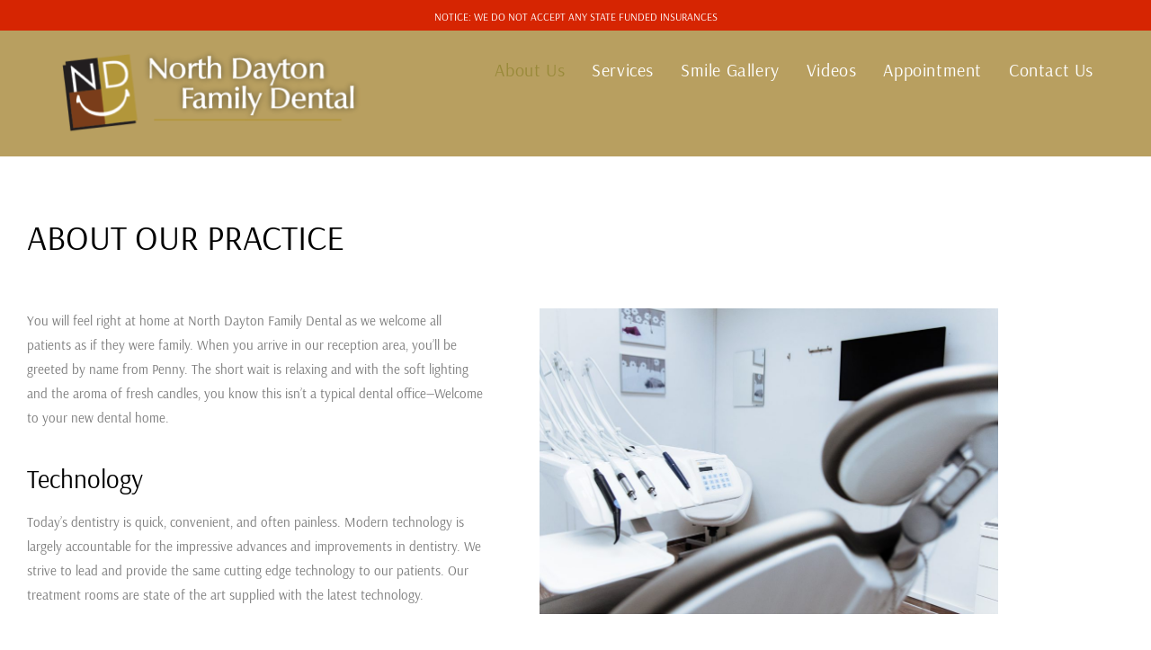

--- FILE ---
content_type: text/html; charset=UTF-8
request_url: https://northdaytondental.com/about-us/
body_size: 64929
content:
<!DOCTYPE html>
<html class="html" dir="ltr" lang="en-US" prefix="og: https://ogp.me/ns#">
<head>
<meta charset="UTF-8">
<link rel="profile" href="https://gmpg.org/xfn/11">
<title>About North Dayton Family Dental | Trusted Dayton Dentists</title>
<!-- All in One SEO 4.9.2 - aioseo.com -->
<meta name="description" content="Discover North Dayton Family Dental&#039;s compassionate care led by Dr. Sanjeevan. Serving Dayton, OH since 1998 with personalized dental services." />
<meta name="robots" content="max-image-preview:large" />
<link rel="canonical" href="https://northdaytondental.com/about-us/" />
<meta name="generator" content="All in One SEO (AIOSEO) 4.9.2" />
<meta property="og:locale" content="en_US" />
<meta property="og:site_name" content="North Dayton Family Dental - Quality Dental Care for the Whole Family" />
<meta property="og:type" content="article" />
<meta property="og:title" content="About North Dayton Family Dental | Trusted Dayton Dentists" />
<meta property="og:description" content="Discover North Dayton Family Dental&#039;s compassionate care led by Dr. Sanjeevan. Serving Dayton, OH since 1998 with personalized dental services." />
<meta property="og:url" content="https://northdaytondental.com/about-us/" />
<meta property="og:image" content="https://northdaytondental.com/wp-content/uploads/2023/09/HomeOption2-scaled.jpg" />
<meta property="og:image:secure_url" content="https://northdaytondental.com/wp-content/uploads/2023/09/HomeOption2-scaled.jpg" />
<meta property="article:published_time" content="2023-09-12T13:55:38+00:00" />
<meta property="article:modified_time" content="2025-08-19T20:15:26+00:00" />
<meta name="twitter:card" content="summary_large_image" />
<meta name="twitter:title" content="About North Dayton Family Dental | Trusted Dayton Dentists" />
<meta name="twitter:description" content="Discover North Dayton Family Dental&#039;s compassionate care led by Dr. Sanjeevan. Serving Dayton, OH since 1998 with personalized dental services." />
<meta name="twitter:image" content="https://northdaytondental.com/wp-content/uploads/2023/09/HomeOption2-scaled.jpg" />
<script type="application/ld+json" class="aioseo-schema">
{"@context":"https:\/\/schema.org","@graph":[{"@type":"BreadcrumbList","@id":"https:\/\/northdaytondental.com\/about-us\/#breadcrumblist","itemListElement":[{"@type":"ListItem","@id":"https:\/\/northdaytondental.com#listItem","position":1,"name":"Home","item":"https:\/\/northdaytondental.com","nextItem":{"@type":"ListItem","@id":"https:\/\/northdaytondental.com\/about-us\/#listItem","name":"Get to Know Your Dayton Dental Team \u2013 Compassionate Care You Can Count On"}},{"@type":"ListItem","@id":"https:\/\/northdaytondental.com\/about-us\/#listItem","position":2,"name":"Get to Know Your Dayton Dental Team \u2013 Compassionate Care You Can Count On","previousItem":{"@type":"ListItem","@id":"https:\/\/northdaytondental.com#listItem","name":"Home"}}]},{"@type":"Organization","@id":"https:\/\/northdaytondental.com\/#organization","name":"North Dayton Family Dental","description":"Quality Dental Care for the Whole Family We welcome all patients as if they were family.","url":"https:\/\/northdaytondental.com\/","telephone":"+19372780703","logo":{"@type":"ImageObject","url":"https:\/\/northdaytondental.com\/wp-content\/uploads\/2023\/09\/NDD_Logo_R1__07.png","@id":"https:\/\/northdaytondental.com\/about-us\/#organizationLogo","width":144,"height":65,"caption":"North Dayton Family Dental"},"image":{"@id":"https:\/\/northdaytondental.com\/about-us\/#organizationLogo"}},{"@type":"WebPage","@id":"https:\/\/northdaytondental.com\/about-us\/#webpage","url":"https:\/\/northdaytondental.com\/about-us\/","name":"About North Dayton Family Dental | Trusted Dayton Dentists","description":"Discover North Dayton Family Dental's compassionate care led by Dr. Sanjeevan. Serving Dayton, OH since 1998 with personalized dental services.","inLanguage":"en-US","isPartOf":{"@id":"https:\/\/northdaytondental.com\/#website"},"breadcrumb":{"@id":"https:\/\/northdaytondental.com\/about-us\/#breadcrumblist"},"datePublished":"2023-09-12T13:55:38+00:00","dateModified":"2025-08-19T20:15:26+00:00"},{"@type":"WebSite","@id":"https:\/\/northdaytondental.com\/#website","url":"https:\/\/northdaytondental.com\/","name":"North Dayton Family Dental","description":"Quality Dental Care for the Whole Family","inLanguage":"en-US","publisher":{"@id":"https:\/\/northdaytondental.com\/#organization"}}]}
</script>
<!-- All in One SEO -->
<meta name="viewport" content="width=device-width, initial-scale=1"><link rel='dns-prefetch' href='//www.googletagmanager.com' />
<link rel='dns-prefetch' href='//fonts.googleapis.com' />
<link rel="alternate" type="application/rss+xml" title="North Dayton Family Dental &raquo; Feed" href="https://northdaytondental.com/feed/" />
<link rel="alternate" type="application/rss+xml" title="North Dayton Family Dental &raquo; Comments Feed" href="https://northdaytondental.com/comments/feed/" />
<link rel="alternate" title="oEmbed (JSON)" type="application/json+oembed" href="https://northdaytondental.com/wp-json/oembed/1.0/embed?url=https%3A%2F%2Fnorthdaytondental.com%2Fabout-us%2F" />
<link rel="alternate" title="oEmbed (XML)" type="text/xml+oembed" href="https://northdaytondental.com/wp-json/oembed/1.0/embed?url=https%3A%2F%2Fnorthdaytondental.com%2Fabout-us%2F&#038;format=xml" />
<style id='wp-img-auto-sizes-contain-inline-css'>
img:is([sizes=auto i],[sizes^="auto," i]){contain-intrinsic-size:3000px 1500px}
/*# sourceURL=wp-img-auto-sizes-contain-inline-css */
</style>
<link rel='stylesheet' id='formidable-css' href='//northdaytondental.com/wp-content/cache/wpfc-minified/ep9eozgw/3twwq.css' media='all' />
<style id='classic-theme-styles-inline-css'>
/*! This file is auto-generated */
.wp-block-button__link{color:#fff;background-color:#32373c;border-radius:9999px;box-shadow:none;text-decoration:none;padding:calc(.667em + 2px) calc(1.333em + 2px);font-size:1.125em}.wp-block-file__button{background:#32373c;color:#fff;text-decoration:none}
/*# sourceURL=/wp-includes/css/classic-themes.min.css */
</style>
<link rel='stylesheet' id='aioseo/css/src/vue/standalone/blocks/table-of-contents/global.scss-css' href='//northdaytondental.com/wp-content/cache/wpfc-minified/2cy649ag/3twwq.css' media='all' />
<link rel='stylesheet' id='wp-components-css' href='//northdaytondental.com/wp-content/cache/wpfc-minified/6lmk1s4y/3twwp.css' media='all' />
<link rel='stylesheet' id='wp-preferences-css' href='//northdaytondental.com/wp-content/cache/wpfc-minified/7ahwpuyl/3twwo.css' media='all' />
<link rel='stylesheet' id='wp-block-editor-css' href='//northdaytondental.com/wp-content/cache/wpfc-minified/q1ye87r/3twwo.css' media='all' />
<link rel='stylesheet' id='wp-reusable-blocks-css' href='//northdaytondental.com/wp-content/cache/wpfc-minified/q8jnpsey/3twwd.css' media='all' />
<link rel='stylesheet' id='wp-patterns-css' href='//northdaytondental.com/wp-content/cache/wpfc-minified/7aevrb9i/3twwd.css' media='all' />
<link rel='stylesheet' id='wp-editor-css' href='//northdaytondental.com/wp-content/cache/wpfc-minified/13o9rv0p/3twwd.css' media='all' />
<link rel='stylesheet' id='block-robo-gallery-style-css-css' href='//northdaytondental.com/wp-content/plugins/robo-gallery/includes/extensions/block/dist/blocks.style.build.css?ver=5.1.2' media='all' />
<style id='global-styles-inline-css'>
:root{--wp--preset--aspect-ratio--square: 1;--wp--preset--aspect-ratio--4-3: 4/3;--wp--preset--aspect-ratio--3-4: 3/4;--wp--preset--aspect-ratio--3-2: 3/2;--wp--preset--aspect-ratio--2-3: 2/3;--wp--preset--aspect-ratio--16-9: 16/9;--wp--preset--aspect-ratio--9-16: 9/16;--wp--preset--color--black: #000000;--wp--preset--color--cyan-bluish-gray: #abb8c3;--wp--preset--color--white: #ffffff;--wp--preset--color--pale-pink: #f78da7;--wp--preset--color--vivid-red: #cf2e2e;--wp--preset--color--luminous-vivid-orange: #ff6900;--wp--preset--color--luminous-vivid-amber: #fcb900;--wp--preset--color--light-green-cyan: #7bdcb5;--wp--preset--color--vivid-green-cyan: #00d084;--wp--preset--color--pale-cyan-blue: #8ed1fc;--wp--preset--color--vivid-cyan-blue: #0693e3;--wp--preset--color--vivid-purple: #9b51e0;--wp--preset--gradient--vivid-cyan-blue-to-vivid-purple: linear-gradient(135deg,rgb(6,147,227) 0%,rgb(155,81,224) 100%);--wp--preset--gradient--light-green-cyan-to-vivid-green-cyan: linear-gradient(135deg,rgb(122,220,180) 0%,rgb(0,208,130) 100%);--wp--preset--gradient--luminous-vivid-amber-to-luminous-vivid-orange: linear-gradient(135deg,rgb(252,185,0) 0%,rgb(255,105,0) 100%);--wp--preset--gradient--luminous-vivid-orange-to-vivid-red: linear-gradient(135deg,rgb(255,105,0) 0%,rgb(207,46,46) 100%);--wp--preset--gradient--very-light-gray-to-cyan-bluish-gray: linear-gradient(135deg,rgb(238,238,238) 0%,rgb(169,184,195) 100%);--wp--preset--gradient--cool-to-warm-spectrum: linear-gradient(135deg,rgb(74,234,220) 0%,rgb(151,120,209) 20%,rgb(207,42,186) 40%,rgb(238,44,130) 60%,rgb(251,105,98) 80%,rgb(254,248,76) 100%);--wp--preset--gradient--blush-light-purple: linear-gradient(135deg,rgb(255,206,236) 0%,rgb(152,150,240) 100%);--wp--preset--gradient--blush-bordeaux: linear-gradient(135deg,rgb(254,205,165) 0%,rgb(254,45,45) 50%,rgb(107,0,62) 100%);--wp--preset--gradient--luminous-dusk: linear-gradient(135deg,rgb(255,203,112) 0%,rgb(199,81,192) 50%,rgb(65,88,208) 100%);--wp--preset--gradient--pale-ocean: linear-gradient(135deg,rgb(255,245,203) 0%,rgb(182,227,212) 50%,rgb(51,167,181) 100%);--wp--preset--gradient--electric-grass: linear-gradient(135deg,rgb(202,248,128) 0%,rgb(113,206,126) 100%);--wp--preset--gradient--midnight: linear-gradient(135deg,rgb(2,3,129) 0%,rgb(40,116,252) 100%);--wp--preset--font-size--small: 13px;--wp--preset--font-size--medium: 20px;--wp--preset--font-size--large: 36px;--wp--preset--font-size--x-large: 42px;--wp--preset--spacing--20: 0.44rem;--wp--preset--spacing--30: 0.67rem;--wp--preset--spacing--40: 1rem;--wp--preset--spacing--50: 1.5rem;--wp--preset--spacing--60: 2.25rem;--wp--preset--spacing--70: 3.38rem;--wp--preset--spacing--80: 5.06rem;--wp--preset--shadow--natural: 6px 6px 9px rgba(0, 0, 0, 0.2);--wp--preset--shadow--deep: 12px 12px 50px rgba(0, 0, 0, 0.4);--wp--preset--shadow--sharp: 6px 6px 0px rgba(0, 0, 0, 0.2);--wp--preset--shadow--outlined: 6px 6px 0px -3px rgb(255, 255, 255), 6px 6px rgb(0, 0, 0);--wp--preset--shadow--crisp: 6px 6px 0px rgb(0, 0, 0);}:where(.is-layout-flex){gap: 0.5em;}:where(.is-layout-grid){gap: 0.5em;}body .is-layout-flex{display: flex;}.is-layout-flex{flex-wrap: wrap;align-items: center;}.is-layout-flex > :is(*, div){margin: 0;}body .is-layout-grid{display: grid;}.is-layout-grid > :is(*, div){margin: 0;}:where(.wp-block-columns.is-layout-flex){gap: 2em;}:where(.wp-block-columns.is-layout-grid){gap: 2em;}:where(.wp-block-post-template.is-layout-flex){gap: 1.25em;}:where(.wp-block-post-template.is-layout-grid){gap: 1.25em;}.has-black-color{color: var(--wp--preset--color--black) !important;}.has-cyan-bluish-gray-color{color: var(--wp--preset--color--cyan-bluish-gray) !important;}.has-white-color{color: var(--wp--preset--color--white) !important;}.has-pale-pink-color{color: var(--wp--preset--color--pale-pink) !important;}.has-vivid-red-color{color: var(--wp--preset--color--vivid-red) !important;}.has-luminous-vivid-orange-color{color: var(--wp--preset--color--luminous-vivid-orange) !important;}.has-luminous-vivid-amber-color{color: var(--wp--preset--color--luminous-vivid-amber) !important;}.has-light-green-cyan-color{color: var(--wp--preset--color--light-green-cyan) !important;}.has-vivid-green-cyan-color{color: var(--wp--preset--color--vivid-green-cyan) !important;}.has-pale-cyan-blue-color{color: var(--wp--preset--color--pale-cyan-blue) !important;}.has-vivid-cyan-blue-color{color: var(--wp--preset--color--vivid-cyan-blue) !important;}.has-vivid-purple-color{color: var(--wp--preset--color--vivid-purple) !important;}.has-black-background-color{background-color: var(--wp--preset--color--black) !important;}.has-cyan-bluish-gray-background-color{background-color: var(--wp--preset--color--cyan-bluish-gray) !important;}.has-white-background-color{background-color: var(--wp--preset--color--white) !important;}.has-pale-pink-background-color{background-color: var(--wp--preset--color--pale-pink) !important;}.has-vivid-red-background-color{background-color: var(--wp--preset--color--vivid-red) !important;}.has-luminous-vivid-orange-background-color{background-color: var(--wp--preset--color--luminous-vivid-orange) !important;}.has-luminous-vivid-amber-background-color{background-color: var(--wp--preset--color--luminous-vivid-amber) !important;}.has-light-green-cyan-background-color{background-color: var(--wp--preset--color--light-green-cyan) !important;}.has-vivid-green-cyan-background-color{background-color: var(--wp--preset--color--vivid-green-cyan) !important;}.has-pale-cyan-blue-background-color{background-color: var(--wp--preset--color--pale-cyan-blue) !important;}.has-vivid-cyan-blue-background-color{background-color: var(--wp--preset--color--vivid-cyan-blue) !important;}.has-vivid-purple-background-color{background-color: var(--wp--preset--color--vivid-purple) !important;}.has-black-border-color{border-color: var(--wp--preset--color--black) !important;}.has-cyan-bluish-gray-border-color{border-color: var(--wp--preset--color--cyan-bluish-gray) !important;}.has-white-border-color{border-color: var(--wp--preset--color--white) !important;}.has-pale-pink-border-color{border-color: var(--wp--preset--color--pale-pink) !important;}.has-vivid-red-border-color{border-color: var(--wp--preset--color--vivid-red) !important;}.has-luminous-vivid-orange-border-color{border-color: var(--wp--preset--color--luminous-vivid-orange) !important;}.has-luminous-vivid-amber-border-color{border-color: var(--wp--preset--color--luminous-vivid-amber) !important;}.has-light-green-cyan-border-color{border-color: var(--wp--preset--color--light-green-cyan) !important;}.has-vivid-green-cyan-border-color{border-color: var(--wp--preset--color--vivid-green-cyan) !important;}.has-pale-cyan-blue-border-color{border-color: var(--wp--preset--color--pale-cyan-blue) !important;}.has-vivid-cyan-blue-border-color{border-color: var(--wp--preset--color--vivid-cyan-blue) !important;}.has-vivid-purple-border-color{border-color: var(--wp--preset--color--vivid-purple) !important;}.has-vivid-cyan-blue-to-vivid-purple-gradient-background{background: var(--wp--preset--gradient--vivid-cyan-blue-to-vivid-purple) !important;}.has-light-green-cyan-to-vivid-green-cyan-gradient-background{background: var(--wp--preset--gradient--light-green-cyan-to-vivid-green-cyan) !important;}.has-luminous-vivid-amber-to-luminous-vivid-orange-gradient-background{background: var(--wp--preset--gradient--luminous-vivid-amber-to-luminous-vivid-orange) !important;}.has-luminous-vivid-orange-to-vivid-red-gradient-background{background: var(--wp--preset--gradient--luminous-vivid-orange-to-vivid-red) !important;}.has-very-light-gray-to-cyan-bluish-gray-gradient-background{background: var(--wp--preset--gradient--very-light-gray-to-cyan-bluish-gray) !important;}.has-cool-to-warm-spectrum-gradient-background{background: var(--wp--preset--gradient--cool-to-warm-spectrum) !important;}.has-blush-light-purple-gradient-background{background: var(--wp--preset--gradient--blush-light-purple) !important;}.has-blush-bordeaux-gradient-background{background: var(--wp--preset--gradient--blush-bordeaux) !important;}.has-luminous-dusk-gradient-background{background: var(--wp--preset--gradient--luminous-dusk) !important;}.has-pale-ocean-gradient-background{background: var(--wp--preset--gradient--pale-ocean) !important;}.has-electric-grass-gradient-background{background: var(--wp--preset--gradient--electric-grass) !important;}.has-midnight-gradient-background{background: var(--wp--preset--gradient--midnight) !important;}.has-small-font-size{font-size: var(--wp--preset--font-size--small) !important;}.has-medium-font-size{font-size: var(--wp--preset--font-size--medium) !important;}.has-large-font-size{font-size: var(--wp--preset--font-size--large) !important;}.has-x-large-font-size{font-size: var(--wp--preset--font-size--x-large) !important;}
:where(.wp-block-post-template.is-layout-flex){gap: 1.25em;}:where(.wp-block-post-template.is-layout-grid){gap: 1.25em;}
:where(.wp-block-term-template.is-layout-flex){gap: 1.25em;}:where(.wp-block-term-template.is-layout-grid){gap: 1.25em;}
:where(.wp-block-columns.is-layout-flex){gap: 2em;}:where(.wp-block-columns.is-layout-grid){gap: 2em;}
:root :where(.wp-block-pullquote){font-size: 1.5em;line-height: 1.6;}
/*# sourceURL=global-styles-inline-css */
</style>
<link rel='stylesheet' id='elementor-frontend-css' href='//northdaytondental.com/wp-content/cache/wpfc-minified/l9sh8btd/3twwc.css' media='all' />
<link rel='stylesheet' id='elementor-post-90-css' href='https://northdaytondental.com/wp-content/uploads/elementor/css/post-90.css?ver=1767206418' media='all' />
<link rel='stylesheet' id='font-awesome-css' href='//northdaytondental.com/wp-content/cache/wpfc-minified/102thmmc/3twwc.css' media='all' />
<link rel='stylesheet' id='simple-line-icons-css' href='//northdaytondental.com/wp-content/cache/wpfc-minified/23ebo9mr/3twwc.css' media='all' />
<link rel='stylesheet' id='oceanwp-style-css' href='//northdaytondental.com/wp-content/cache/wpfc-minified/7bh6urcr/3twwc.css' media='all' />
<link rel='stylesheet' id='oceanwp-google-font-arsenal-css' href='//fonts.googleapis.com/css?family=Arsenal%3A100%2C200%2C300%2C400%2C500%2C600%2C700%2C800%2C900%2C100i%2C200i%2C300i%2C400i%2C500i%2C600i%2C700i%2C800i%2C900i&#038;subset=latin&#038;display=swap&#038;ver=6.9' media='all' />
<link rel='stylesheet' id='elementor-icons-css' href='//northdaytondental.com/wp-content/cache/wpfc-minified/lnxj8l3i/3twwc.css' media='all' />
<link rel='stylesheet' id='elementor-post-6-css' href='https://northdaytondental.com/wp-content/uploads/elementor/css/post-6.css?ver=1767206418' media='all' />
<link rel='stylesheet' id='widget-spacer-css' href='//northdaytondental.com/wp-content/cache/wpfc-minified/10odd0gy/3twwc.css' media='all' />
<link rel='stylesheet' id='widget-heading-css' href='//northdaytondental.com/wp-content/cache/wpfc-minified/k2ov293r/3twwc.css' media='all' />
<link rel='stylesheet' id='widget-image-css' href='//northdaytondental.com/wp-content/cache/wpfc-minified/pdt5u95/3twwb.css' media='all' />
<link rel='stylesheet' id='elementor-post-309-css' href='https://northdaytondental.com/wp-content/uploads/elementor/css/post-309.css?ver=1767207032' media='all' />
<link rel='stylesheet' id='__EPYT__style-css' href='//northdaytondental.com/wp-content/cache/wpfc-minified/23h8y2e7/3twwc.css' media='all' />
<style id='__EPYT__style-inline-css'>
.epyt-gallery-thumb {
width: 33.333%;
}
/*# sourceURL=__EPYT__style-inline-css */
</style>
<link rel='stylesheet' id='oe-widgets-style-css' href='//northdaytondental.com/wp-content/cache/wpfc-minified/88zmd2s6/3twwb.css' media='all' />
<link rel='stylesheet' id='elementor-gf-local-arsenal-css' href='//northdaytondental.com/wp-content/cache/wpfc-minified/kc8n45y7/3twwb.css' media='all' />
<script src="https://northdaytondental.com/wp-includes/js/jquery/jquery.min.js?ver=3.7.1" id="jquery-core-js"></script>
<script src="https://northdaytondental.com/wp-includes/js/jquery/jquery-migrate.min.js?ver=3.4.1" id="jquery-migrate-js"></script>
<!-- Google tag (gtag.js) snippet added by Site Kit -->
<!-- Google Analytics snippet added by Site Kit -->
<script src="https://www.googletagmanager.com/gtag/js?id=GT-WBKSVRX" id="google_gtagjs-js" async></script>
<script id="google_gtagjs-js-after">
window.dataLayer = window.dataLayer || [];function gtag(){dataLayer.push(arguments);}
gtag("set","linker",{"domains":["northdaytondental.com"]});
gtag("js", new Date());
gtag("set", "developer_id.dZTNiMT", true);
gtag("config", "GT-WBKSVRX");
window._googlesitekit = window._googlesitekit || {}; window._googlesitekit.throttledEvents = []; window._googlesitekit.gtagEvent = (name, data) => { var key = JSON.stringify( { name, data } ); if ( !! window._googlesitekit.throttledEvents[ key ] ) { return; } window._googlesitekit.throttledEvents[ key ] = true; setTimeout( () => { delete window._googlesitekit.throttledEvents[ key ]; }, 5 ); gtag( "event", name, { ...data, event_source: "site-kit" } ); }; 
//# sourceURL=google_gtagjs-js-after
</script>
<script id="__ytprefs__-js-extra">
var _EPYT_ = {"ajaxurl":"https://northdaytondental.com/wp-admin/admin-ajax.php","security":"e1ab3db69b","gallery_scrolloffset":"20","eppathtoscripts":"https://northdaytondental.com/wp-content/plugins/youtube-embed-plus/scripts/","eppath":"https://northdaytondental.com/wp-content/plugins/youtube-embed-plus/","epresponsiveselector":"[\"iframe.__youtube_prefs_widget__\"]","epdovol":"1","version":"14.2.4","evselector":"iframe.__youtube_prefs__[src], iframe[src*=\"youtube.com/embed/\"], iframe[src*=\"youtube-nocookie.com/embed/\"]","ajax_compat":"","maxres_facade":"eager","ytapi_load":"light","pause_others":"","stopMobileBuffer":"1","facade_mode":"","not_live_on_channel":""};
//# sourceURL=__ytprefs__-js-extra
</script>
<script src="https://northdaytondental.com/wp-content/plugins/youtube-embed-plus/scripts/ytprefs.min.js?ver=14.2.4" id="__ytprefs__-js"></script>
<link rel="https://api.w.org/" href="https://northdaytondental.com/wp-json/" /><link rel="alternate" title="JSON" type="application/json" href="https://northdaytondental.com/wp-json/wp/v2/pages/309" /><link rel="EditURI" type="application/rsd+xml" title="RSD" href="https://northdaytondental.com/xmlrpc.php?rsd" />
<meta name="generator" content="WordPress 6.9" />
<link rel='shortlink' href='https://northdaytondental.com/?p=309' />
<meta name="generator" content="Site Kit by Google 1.168.0" /><!-- Google tag (gtag.js) -->
<script async src="https://www.googletagmanager.com/gtag/js?id=UA-48061143-1"></script>
<script>
window.dataLayer = window.dataLayer || [];
function gtag(){dataLayer.push(arguments);}
gtag('js', new Date());
gtag('config', 'UA-48061143-1');
</script>
<meta name="generator" content="Elementor 3.34.0; features: additional_custom_breakpoints; settings: css_print_method-external, google_font-enabled, font_display-swap">
<style>
.e-con.e-parent:nth-of-type(n+4):not(.e-lazyloaded):not(.e-no-lazyload),
.e-con.e-parent:nth-of-type(n+4):not(.e-lazyloaded):not(.e-no-lazyload) * {
background-image: none !important;
}
@media screen and (max-height: 1024px) {
.e-con.e-parent:nth-of-type(n+3):not(.e-lazyloaded):not(.e-no-lazyload),
.e-con.e-parent:nth-of-type(n+3):not(.e-lazyloaded):not(.e-no-lazyload) * {
background-image: none !important;
}
}
@media screen and (max-height: 640px) {
.e-con.e-parent:nth-of-type(n+2):not(.e-lazyloaded):not(.e-no-lazyload),
.e-con.e-parent:nth-of-type(n+2):not(.e-lazyloaded):not(.e-no-lazyload) * {
background-image: none !important;
}
}
</style>
<link rel="icon" href="https://northdaytondental.com/wp-content/uploads/2023/10/NDD_Logo__11-75x75.png" sizes="32x32" />
<link rel="icon" href="https://northdaytondental.com/wp-content/uploads/2023/10/NDD_Logo__11.png" sizes="192x192" />
<link rel="apple-touch-icon" href="https://northdaytondental.com/wp-content/uploads/2023/10/NDD_Logo__11.png" />
<meta name="msapplication-TileImage" content="https://northdaytondental.com/wp-content/uploads/2023/10/NDD_Logo__11.png" />
<!-- OceanWP CSS -->
<style type="text/css">
/* Colors */body .theme-button,body input[type="submit"],body button[type="submit"],body button,body .button,body div.wpforms-container-full .wpforms-form input[type=submit],body div.wpforms-container-full .wpforms-form button[type=submit],body div.wpforms-container-full .wpforms-form .wpforms-page-button,.woocommerce-cart .wp-element-button,.woocommerce-checkout .wp-element-button,.wp-block-button__link{border-color:#ffffff}body .theme-button:hover,body input[type="submit"]:hover,body button[type="submit"]:hover,body button:hover,body .button:hover,body div.wpforms-container-full .wpforms-form input[type=submit]:hover,body div.wpforms-container-full .wpforms-form input[type=submit]:active,body div.wpforms-container-full .wpforms-form button[type=submit]:hover,body div.wpforms-container-full .wpforms-form button[type=submit]:active,body div.wpforms-container-full .wpforms-form .wpforms-page-button:hover,body div.wpforms-container-full .wpforms-form .wpforms-page-button:active,.woocommerce-cart .wp-element-button:hover,.woocommerce-checkout .wp-element-button:hover,.wp-block-button__link:hover{border-color:#ffffff}/* OceanWP Style Settings CSS */.theme-button,input[type="submit"],button[type="submit"],button,.button,body div.wpforms-container-full .wpforms-form input[type=submit],body div.wpforms-container-full .wpforms-form button[type=submit],body div.wpforms-container-full .wpforms-form .wpforms-page-button{border-style:solid}.theme-button,input[type="submit"],button[type="submit"],button,.button,body div.wpforms-container-full .wpforms-form input[type=submit],body div.wpforms-container-full .wpforms-form button[type=submit],body div.wpforms-container-full .wpforms-form .wpforms-page-button{border-width:1px}form input[type="text"],form input[type="password"],form input[type="email"],form input[type="url"],form input[type="date"],form input[type="month"],form input[type="time"],form input[type="datetime"],form input[type="datetime-local"],form input[type="week"],form input[type="number"],form input[type="search"],form input[type="tel"],form input[type="color"],form select,form textarea,.woocommerce .woocommerce-checkout .select2-container--default .select2-selection--single{border-style:solid}body div.wpforms-container-full .wpforms-form input[type=date],body div.wpforms-container-full .wpforms-form input[type=datetime],body div.wpforms-container-full .wpforms-form input[type=datetime-local],body div.wpforms-container-full .wpforms-form input[type=email],body div.wpforms-container-full .wpforms-form input[type=month],body div.wpforms-container-full .wpforms-form input[type=number],body div.wpforms-container-full .wpforms-form input[type=password],body div.wpforms-container-full .wpforms-form input[type=range],body div.wpforms-container-full .wpforms-form input[type=search],body div.wpforms-container-full .wpforms-form input[type=tel],body div.wpforms-container-full .wpforms-form input[type=text],body div.wpforms-container-full .wpforms-form input[type=time],body div.wpforms-container-full .wpforms-form input[type=url],body div.wpforms-container-full .wpforms-form input[type=week],body div.wpforms-container-full .wpforms-form select,body div.wpforms-container-full .wpforms-form textarea{border-style:solid}form input[type="text"],form input[type="password"],form input[type="email"],form input[type="url"],form input[type="date"],form input[type="month"],form input[type="time"],form input[type="datetime"],form input[type="datetime-local"],form input[type="week"],form input[type="number"],form input[type="search"],form input[type="tel"],form input[type="color"],form select,form textarea{border-radius:3px}body div.wpforms-container-full .wpforms-form input[type=date],body div.wpforms-container-full .wpforms-form input[type=datetime],body div.wpforms-container-full .wpforms-form input[type=datetime-local],body div.wpforms-container-full .wpforms-form input[type=email],body div.wpforms-container-full .wpforms-form input[type=month],body div.wpforms-container-full .wpforms-form input[type=number],body div.wpforms-container-full .wpforms-form input[type=password],body div.wpforms-container-full .wpforms-form input[type=range],body div.wpforms-container-full .wpforms-form input[type=search],body div.wpforms-container-full .wpforms-form input[type=tel],body div.wpforms-container-full .wpforms-form input[type=text],body div.wpforms-container-full .wpforms-form input[type=time],body div.wpforms-container-full .wpforms-form input[type=url],body div.wpforms-container-full .wpforms-form input[type=week],body div.wpforms-container-full .wpforms-form select,body div.wpforms-container-full .wpforms-form textarea{border-radius:3px}/* Header */#site-logo #site-logo-inner,.oceanwp-social-menu .social-menu-inner,#site-header.full_screen-header .menu-bar-inner,.after-header-content .after-header-content-inner{height:48px}#site-navigation-wrap .dropdown-menu >li >a,#site-navigation-wrap .dropdown-menu >li >span.opl-logout-link,.oceanwp-mobile-menu-icon a,.mobile-menu-close,.after-header-content-inner >a{line-height:48px}#site-header-inner{padding:20px 0 0 0}#site-header.has-header-media .overlay-header-media{background-color:rgba(0,0,0,0.5)}#site-logo #site-logo-inner a img,#site-header.center-header #site-navigation-wrap .middle-site-logo a img{max-width:340px}#site-header #site-logo #site-logo-inner a img,#site-header.center-header #site-navigation-wrap .middle-site-logo a img{max-height:500px}#site-navigation-wrap .dropdown-menu >li >a,.oceanwp-mobile-menu-icon a,#searchform-header-replace-close{color:#ffffff}#site-navigation-wrap .dropdown-menu >li >a .owp-icon use,.oceanwp-mobile-menu-icon a .owp-icon use,#searchform-header-replace-close .owp-icon use{stroke:#ffffff}#site-navigation-wrap .dropdown-menu >li >a:hover,.oceanwp-mobile-menu-icon a:hover,#searchform-header-replace-close:hover{color:#998a3a}#site-navigation-wrap .dropdown-menu >li >a:hover .owp-icon use,.oceanwp-mobile-menu-icon a:hover .owp-icon use,#searchform-header-replace-close:hover .owp-icon use{stroke:#998a3a}#site-navigation-wrap .dropdown-menu >.current-menu-item >a,#site-navigation-wrap .dropdown-menu >.current-menu-ancestor >a,#site-navigation-wrap .dropdown-menu >.current-menu-item >a:hover,#site-navigation-wrap .dropdown-menu >.current-menu-ancestor >a:hover{color:#998a3a}@media (max-width:1080px){#top-bar-nav,#site-navigation-wrap,.oceanwp-social-menu,.after-header-content{display:none}.center-logo #site-logo{float:none;position:absolute;left:50%;padding:0;-webkit-transform:translateX(-50%);transform:translateX(-50%)}#site-header.center-header #site-logo,.oceanwp-mobile-menu-icon,#oceanwp-cart-sidebar-wrap{display:block}body.vertical-header-style #outer-wrap{margin:0 !important}#site-header.vertical-header{position:relative;width:100%;left:0 !important;right:0 !important}#site-header.vertical-header .has-template >#site-logo{display:block}#site-header.vertical-header #site-header-inner{display:-webkit-box;display:-webkit-flex;display:-ms-flexbox;display:flex;-webkit-align-items:center;align-items:center;padding:0;max-width:90%}#site-header.vertical-header #site-header-inner >*:not(.oceanwp-mobile-menu-icon){display:none}#site-header.vertical-header #site-header-inner >*{padding:0 !important}#site-header.vertical-header #site-header-inner #site-logo{display:block;margin:0;width:50%;text-align:left}body.rtl #site-header.vertical-header #site-header-inner #site-logo{text-align:right}#site-header.vertical-header #site-header-inner .oceanwp-mobile-menu-icon{width:50%;text-align:right}body.rtl #site-header.vertical-header #site-header-inner .oceanwp-mobile-menu-icon{text-align:left}#site-header.vertical-header .vertical-toggle,body.vertical-header-style.vh-closed #site-header.vertical-header .vertical-toggle{display:none}#site-logo.has-responsive-logo .custom-logo-link{display:none}#site-logo.has-responsive-logo .responsive-logo-link{display:block}.is-sticky #site-logo.has-sticky-logo .responsive-logo-link{display:none}.is-sticky #site-logo.has-responsive-logo .sticky-logo-link{display:block}#top-bar.has-no-content #top-bar-social.top-bar-left,#top-bar.has-no-content #top-bar-social.top-bar-right{position:inherit;left:auto;right:auto;float:none;height:auto;line-height:1.5em;margin-top:0;text-align:center}#top-bar.has-no-content #top-bar-social li{float:none;display:inline-block}.owp-cart-overlay,#side-panel-wrap a.side-panel-btn{display:none !important}}/* Topbar */#top-bar{padding:8px 0 4px 0}#top-bar-wrap,.oceanwp-top-bar-sticky{background-color:#d62502}#top-bar-wrap{border-color:#d62502}#top-bar-wrap,#top-bar-content strong{color:#ffffff}/* Blog CSS */.ocean-single-post-header ul.meta-item li a:hover{color:#333333}/* Footer Widgets */#footer-widgets{padding:0}#footer-widgets{background-color:#7a3d1a}/* Footer Copyright */#footer-bottom{padding:40px 0 40px 0}#footer-bottom{background-color:#e2e7e6}#footer-bottom,#footer-bottom p{color:#1b1b1b}#footer-bottom a,#footer-bottom #footer-bottom-menu a{color:#1b1b1b}#footer-bottom a:hover,#footer-bottom #footer-bottom-menu a:hover{color:#809438}/* Typography */body{font-family:Arsenal;font-size:14px;line-height:1.8}h1,h2,h3,h4,h5,h6,.theme-heading,.widget-title,.oceanwp-widget-recent-posts-title,.comment-reply-title,.entry-title,.sidebar-box .widget-title{font-family:Arsenal;line-height:1.4}h1{font-size:23px;line-height:1.4}h2{font-size:20px;line-height:1.4}h3{font-size:18px;line-height:1.4}h4{font-size:17px;line-height:1.4}h5{font-size:14px;line-height:1.4}h6{font-size:15px;line-height:1.4}.page-header .page-header-title,.page-header.background-image-page-header .page-header-title{font-size:32px;line-height:1.4}.page-header .page-subheading{font-size:15px;line-height:1.8}.site-breadcrumbs,.site-breadcrumbs a{font-size:13px;line-height:1.4}#top-bar-content,#top-bar-social-alt{font-size:12px;line-height:1.8}#site-logo a.site-logo-text{font-size:24px;line-height:1.8}#site-navigation-wrap .dropdown-menu >li >a,#site-header.full_screen-header .fs-dropdown-menu >li >a,#site-header.top-header #site-navigation-wrap .dropdown-menu >li >a,#site-header.center-header #site-navigation-wrap .dropdown-menu >li >a,#site-header.medium-header #site-navigation-wrap .dropdown-menu >li >a,.oceanwp-mobile-menu-icon a{font-family:Arsenal;font-size:20px}.dropdown-menu ul li a.menu-link,#site-header.full_screen-header .fs-dropdown-menu ul.sub-menu li a{font-family:Arsenal;font-size:12px;line-height:1.2;letter-spacing:.6px}.sidr-class-dropdown-menu li a,a.sidr-class-toggle-sidr-close,#mobile-dropdown ul li a,body #mobile-fullscreen ul li a{font-family:Arsenal;font-size:15px;line-height:1.8}.blog-entry.post .blog-entry-header .entry-title a{font-size:24px;line-height:1.4}.ocean-single-post-header .single-post-title{font-size:34px;line-height:1.4;letter-spacing:.6px}.ocean-single-post-header ul.meta-item li,.ocean-single-post-header ul.meta-item li a{font-size:13px;line-height:1.4;letter-spacing:.6px}.ocean-single-post-header .post-author-name,.ocean-single-post-header .post-author-name a{font-size:14px;line-height:1.4;letter-spacing:.6px}.ocean-single-post-header .post-author-description{font-size:12px;line-height:1.4;letter-spacing:.6px}.single-post .entry-title{line-height:1.4;letter-spacing:.6px}.single-post ul.meta li,.single-post ul.meta li a{font-size:14px;line-height:1.4;letter-spacing:.6px}.sidebar-box .widget-title,.sidebar-box.widget_block .wp-block-heading{font-size:13px;line-height:1;letter-spacing:1px}.sidebar-box,.footer-box{font-family:Arsenal}#footer-widgets .footer-box .widget-title{font-size:13px;line-height:1;letter-spacing:1px}#footer-bottom #copyright{font-family:Arsenal;font-size:12px;line-height:1}#footer-bottom #footer-bottom-menu{font-family:Arsenal;font-size:12px;line-height:1}.woocommerce-store-notice.demo_store{line-height:2;letter-spacing:1.5px}.demo_store .woocommerce-store-notice__dismiss-link{line-height:2;letter-spacing:1.5px}.woocommerce ul.products li.product li.title h2,.woocommerce ul.products li.product li.title a{font-size:14px;line-height:1.5}.woocommerce ul.products li.product li.category,.woocommerce ul.products li.product li.category a{font-size:12px;line-height:1}.woocommerce ul.products li.product .price{font-size:18px;line-height:1}.woocommerce ul.products li.product .button,.woocommerce ul.products li.product .product-inner .added_to_cart{font-size:12px;line-height:1.5;letter-spacing:1px}.woocommerce ul.products li.owp-woo-cond-notice span,.woocommerce ul.products li.owp-woo-cond-notice a{font-size:16px;line-height:1;letter-spacing:1px;font-weight:600;text-transform:capitalize}.woocommerce div.product .product_title{font-size:24px;line-height:1.4;letter-spacing:.6px}.woocommerce div.product p.price{font-size:36px;line-height:1}.woocommerce .owp-btn-normal .summary form button.button,.woocommerce .owp-btn-big .summary form button.button,.woocommerce .owp-btn-very-big .summary form button.button{font-size:12px;line-height:1.5;letter-spacing:1px;text-transform:uppercase}.woocommerce div.owp-woo-single-cond-notice span,.woocommerce div.owp-woo-single-cond-notice a{font-size:18px;line-height:2;letter-spacing:1.5px;font-weight:600;text-transform:capitalize}.ocean-preloader--active .preloader-after-content{font-size:20px;line-height:1.8;letter-spacing:.6px}
</style></head>
<body class="wp-singular page-template-default page page-id-309 wp-custom-logo wp-embed-responsive wp-theme-oceanwp oceanwp-theme fullscreen-mobile has-transparent-header no-header-border content-full-screen has-topbar page-header-disabled has-breadcrumbs elementor-default elementor-kit-6 elementor-page elementor-page-309" itemscope="itemscope" itemtype="https://schema.org/WebPage">
<div id="outer-wrap" class="site clr">
<a class="skip-link screen-reader-text" href="#main">Skip to content</a>
<div id="wrap" class="clr">
<div id="top-bar-wrap" class="clr">
<div id="top-bar" class="clr">
<div id="top-bar-inner" class="clr">
<div id="top-bar-content" class="clr has-content top-bar-centered">
<span class="topbar-content">
NOTICE:   WE DO NOT ACCEPT ANY STATE FUNDED INSURANCES
</span>
</div><!-- #top-bar-content -->
</div><!-- #top-bar-inner -->
</div><!-- #top-bar -->
</div><!-- #top-bar-wrap -->
<div id="transparent-header-wrap" class="clr">
<header id="site-header" class="transparent-header clr" data-height="48" itemscope="itemscope" itemtype="https://schema.org/WPHeader" role="banner">
<div id="site-header-inner" class="clr container">
<div id="site-logo" class="clr" itemscope itemtype="https://schema.org/Brand" >
<div id="site-logo-inner" class="clr">
<a href="https://northdaytondental.com/" class="custom-logo-link" rel="home"><img fetchpriority="high" width="684" height="188" src="https://northdaytondental.com/wp-content/uploads/2023/10/cropped-NDD_Main-Logo__02.png" class="custom-logo" alt="North Dayton Family Dental" decoding="async" srcset="https://northdaytondental.com/wp-content/uploads/2023/10/cropped-NDD_Main-Logo__02.png 684w, https://northdaytondental.com/wp-content/uploads/2023/10/cropped-NDD_Main-Logo__02-300x82.png 300w" sizes="(max-width: 684px) 100vw, 684px" /></a>
</div><!-- #site-logo-inner -->
</div><!-- #site-logo -->
<div id="site-navigation-wrap" class="clr">
<nav id="site-navigation" class="navigation main-navigation clr" itemscope="itemscope" itemtype="https://schema.org/SiteNavigationElement" role="navigation" >
<ul id="menu-main-menu" class="main-menu dropdown-menu sf-menu"><li id="menu-item-310" class="menu-item menu-item-type-post_type menu-item-object-page current-menu-item page_item page-item-309 current_page_item menu-item-310"><a href="https://northdaytondental.com/about-us/" class="menu-link"><span class="text-wrap">About Us</span></a></li><li id="menu-item-87" class="menu-item menu-item-type-post_type menu-item-object-page menu-item-87"><a href="https://northdaytondental.com/services/" class="menu-link"><span class="text-wrap">Services</span></a></li><li id="menu-item-362" class="menu-item menu-item-type-post_type menu-item-object-page menu-item-362"><a href="https://northdaytondental.com/smile-gallery/" class="menu-link"><span class="text-wrap">Smile Gallery</span></a></li><li id="menu-item-485" class="menu-item menu-item-type-post_type menu-item-object-page menu-item-485"><a href="https://northdaytondental.com/videos/" class="menu-link"><span class="text-wrap">Videos</span></a></li><li id="menu-item-276" class="menu-item menu-item-type-post_type menu-item-object-page menu-item-276"><a href="https://northdaytondental.com/appointment/" class="menu-link"><span class="text-wrap">Appointment</span></a></li><li id="menu-item-230" class="menu-item menu-item-type-post_type menu-item-object-page menu-item-230"><a href="https://northdaytondental.com/contact-us/" class="menu-link"><span class="text-wrap">Contact Us</span></a></li></ul>
</nav><!-- #site-navigation -->
</div><!-- #site-navigation-wrap -->
<div class="oceanwp-mobile-menu-icon clr mobile-right">
<a href="https://northdaytondental.com/#mobile-menu-toggle" class="mobile-menu"  aria-label="Mobile Menu">
<i class="fa fa-bars" aria-hidden="true"></i>
<span class="oceanwp-text">Menu</span>
<span class="oceanwp-close-text">Close</span>
</a>
</div><!-- #oceanwp-mobile-menu-navbar -->
</div><!-- #site-header-inner -->
</header><!-- #site-header -->
</div>
<main id="main" class="site-main clr"  role="main">
<div id="content-wrap" class="container clr">
<div id="primary" class="content-area clr">
<div id="content" class="site-content clr">
<article class="single-page-article clr">
<div class="entry clr" itemprop="text">
<div data-elementor-type="wp-page" data-elementor-id="309" class="elementor elementor-309">
<section class="elementor-section elementor-top-section elementor-element elementor-element-31cb5bc elementor-section-boxed elementor-section-height-default elementor-section-height-default" data-id="31cb5bc" data-element_type="section" data-settings="{&quot;background_background&quot;:&quot;classic&quot;}">
<div class="elementor-background-overlay"></div>
<div class="elementor-container elementor-column-gap-default">
<div class="elementor-column elementor-col-100 elementor-top-column elementor-element elementor-element-6421e61" data-id="6421e61" data-element_type="column">
<div class="elementor-widget-wrap elementor-element-populated">
<div class="elementor-element elementor-element-d05d343 elementor-widget elementor-widget-spacer" data-id="d05d343" data-element_type="widget" data-widget_type="spacer.default">
<div class="elementor-widget-container">
<div class="elementor-spacer">
<div class="elementor-spacer-inner"></div>
</div>
</div>
</div>
</div>
</div>
</div>
</section>
<section class="elementor-section elementor-top-section elementor-element elementor-element-09dab3c elementor-section-boxed elementor-section-height-default elementor-section-height-default" data-id="09dab3c" data-element_type="section">
<div class="elementor-container elementor-column-gap-wider">
<div class="elementor-column elementor-col-50 elementor-top-column elementor-element elementor-element-1d3c2b2" data-id="1d3c2b2" data-element_type="column">
<div class="elementor-widget-wrap elementor-element-populated">
<div class="elementor-element elementor-element-d19b1f9 elementor-widget elementor-widget-heading" data-id="d19b1f9" data-element_type="widget" data-widget_type="heading.default">
<div class="elementor-widget-container">
<h1 class="elementor-heading-title elementor-size-xl">ABOUT OUR PRACTICE</h1>				</div>
</div>
</div>
</div>
<div class="elementor-column elementor-col-50 elementor-top-column elementor-element elementor-element-e78d3f6" data-id="e78d3f6" data-element_type="column">
<div class="elementor-widget-wrap">
</div>
</div>
</div>
</section>
<section class="elementor-section elementor-top-section elementor-element elementor-element-ea10754 elementor-section-boxed elementor-section-height-default elementor-section-height-default" data-id="ea10754" data-element_type="section">
<div class="elementor-container elementor-column-gap-wider">
<div class="elementor-column elementor-col-50 elementor-top-column elementor-element elementor-element-aee0cb3" data-id="aee0cb3" data-element_type="column">
<div class="elementor-widget-wrap elementor-element-populated">
<div class="elementor-element elementor-element-8bb7e10 elementor-widget elementor-widget-text-editor" data-id="8bb7e10" data-element_type="widget" data-widget_type="text-editor.default">
<div class="elementor-widget-container">
<p class="LineHeight">You will feel right at home at North Dayton Family Dental as we welcome all patients as if they were family. When you arrive in our reception area, you&#8217;ll be greeted by name from Penny. The short wait is relaxing and with the soft lighting and the aroma of fresh candles, you know this isn&#8217;t a typical dental office—Welcome to your new dental home.</p>								</div>
</div>
<div class="elementor-element elementor-element-457fdeb elementor-widget elementor-widget-heading" data-id="457fdeb" data-element_type="widget" data-widget_type="heading.default">
<div class="elementor-widget-container">
<h3 class="elementor-heading-title elementor-size-large">Technology</h3>				</div>
</div>
<div class="elementor-element elementor-element-1b64ab1 elementor-widget elementor-widget-text-editor" data-id="1b64ab1" data-element_type="widget" data-widget_type="text-editor.default">
<div class="elementor-widget-container">
<p>Today’s dentistry is quick, convenient, and often painless. Modern technology is largely accountable for the impressive advances and improvements in dentistry. We strive to lead and provide the same cutting edge technology to our patients. Our treatment rooms are state of the art supplied with the latest technology.</p>								</div>
</div>
</div>
</div>
<div class="elementor-column elementor-col-50 elementor-top-column elementor-element elementor-element-53f972b" data-id="53f972b" data-element_type="column">
<div class="elementor-widget-wrap elementor-element-populated">
<div class="elementor-element elementor-element-61fa2db elementor-widget elementor-widget-image" data-id="61fa2db" data-element_type="widget" data-widget_type="image.default">
<div class="elementor-widget-container">
<img decoding="async" width="1024" height="683" src="https://northdaytondental.com/wp-content/uploads/2023/09/pexels-daniel-frank-305568-1024x683.jpg" class="attachment-large size-large wp-image-312" alt="Our treatment rooms are state of the art supplied with the latest technology." srcset="https://northdaytondental.com/wp-content/uploads/2023/09/pexels-daniel-frank-305568-1024x683.jpg 1024w, https://northdaytondental.com/wp-content/uploads/2023/09/pexels-daniel-frank-305568-300x200.jpg 300w, https://northdaytondental.com/wp-content/uploads/2023/09/pexels-daniel-frank-305568-768x512.jpg 768w, https://northdaytondental.com/wp-content/uploads/2023/09/pexels-daniel-frank-305568-1536x1024.jpg 1536w, https://northdaytondental.com/wp-content/uploads/2023/09/pexels-daniel-frank-305568-2048x1365.jpg 2048w" sizes="(max-width: 1024px) 100vw, 1024px" />															</div>
</div>
</div>
</div>
</div>
</section>
<section class="elementor-section elementor-top-section elementor-element elementor-element-4cb9b2a elementor-section-boxed elementor-section-height-default elementor-section-height-default" data-id="4cb9b2a" data-element_type="section" data-settings="{&quot;background_background&quot;:&quot;classic&quot;}">
<div class="elementor-container elementor-column-gap-default">
<div class="elementor-column elementor-col-33 elementor-top-column elementor-element elementor-element-9447ce7" data-id="9447ce7" data-element_type="column">
<div class="elementor-widget-wrap">
</div>
</div>
<div class="elementor-column elementor-col-66 elementor-top-column elementor-element elementor-element-48f175a" data-id="48f175a" data-element_type="column">
<div class="elementor-widget-wrap elementor-element-populated">
<div class="elementor-element elementor-element-b6c17a3 elementor-widget elementor-widget-heading" data-id="b6c17a3" data-element_type="widget" data-widget_type="heading.default">
<div class="elementor-widget-container">
<h2 class="elementor-heading-title elementor-size-xl">MEET DR. SANJEEVAN</h2>				</div>
</div>
</div>
</div>
</div>
</section>
<section class="elementor-section elementor-top-section elementor-element elementor-element-885be0b elementor-section-boxed elementor-section-height-default elementor-section-height-default" data-id="885be0b" data-element_type="section" data-settings="{&quot;background_background&quot;:&quot;classic&quot;}">
<div class="elementor-container elementor-column-gap-default">
<div class="elementor-column elementor-col-33 elementor-top-column elementor-element elementor-element-be56f89" data-id="be56f89" data-element_type="column">
<div class="elementor-widget-wrap elementor-element-populated">
<div class="elementor-element elementor-element-bbef66e elementor-widget elementor-widget-image" data-id="bbef66e" data-element_type="widget" data-widget_type="image.default">
<div class="elementor-widget-container">
<img decoding="async" width="241" height="218" src="https://northdaytondental.com/wp-content/uploads/2023/08/DrSanjeevan.jpg" class="attachment-large size-large wp-image-44" alt="Dr. Sanjeevan has been practicing dentistry for over 20 years." />															</div>
</div>
</div>
</div>
<div class="elementor-column elementor-col-66 elementor-top-column elementor-element elementor-element-d658ebc" data-id="d658ebc" data-element_type="column">
<div class="elementor-widget-wrap elementor-element-populated">
<div class="elementor-element elementor-element-fb93771 elementor-widget elementor-widget-text-editor" data-id="fb93771" data-element_type="widget" data-widget_type="text-editor.default">
<div class="elementor-widget-container">
<p class="LineHeight">Dr. Maheswaran Sanjeevan was born in Sri Lanka (a tiny island south of India) and moved to Canada at an early age. He opted to do his residency at The Ohio State University and has been calling Ohio home since 1998. In his free time he likes to race cars, golf, travel and enjoys photography. He has been married to his lovely wife, Akalya, since 1998.<br />Dr. Sanjeevan has been practicing dentistry for over 20 years. He makes it a priority to stay current on many continuing educational classes, including advanced cosmetic dentistry, ensuring that his patients receive the most comprehensive and advanced dental care.</p><h4 class="bold">Education</h4><p class="education"><strong>University of Toronto, Toronto, Ontario, Canada</strong><br />B.sc honors Biological sciences</p><p class="education"><strong>University of Western Ontario, London, Ontario, Canada</strong><br />Doctor of Dental Surgery</p><p class="education"><strong>Ohio State University</strong><br />General Practice residency</p><h4 class="bold">Memberships</h4><p class="LineHeight small">American Dental Association<br />Ohio Dental Association<br />Academy of General Dentistry</p>								</div>
</div>
</div>
</div>
</div>
</section>
</div>
</div>
</article>
</div><!-- #content -->
</div><!-- #primary -->
</div><!-- #content-wrap -->

</main><!-- #main -->
<footer id="footer" class="site-footer" itemscope="itemscope" itemtype="https://schema.org/WPFooter" role="contentinfo">
<div id="footer-inner" class="clr">
<div id="footer-widgets" class="oceanwp-row clr tablet-2-col mobile-1-col">
<div class="footer-widgets-inner container">
<div data-elementor-type="wp-post" data-elementor-id="90" class="elementor elementor-90">
<section class="elementor-section elementor-top-section elementor-element elementor-element-fd78afe elementor-section-stretched elementor-section-boxed elementor-section-height-default elementor-section-height-default" data-id="fd78afe" data-element_type="section" data-settings="{&quot;stretch_section&quot;:&quot;section-stretched&quot;,&quot;background_background&quot;:&quot;classic&quot;}">
<div class="elementor-container elementor-column-gap-wider">
<div class="elementor-column elementor-col-66 elementor-top-column elementor-element elementor-element-3cf6b1d" data-id="3cf6b1d" data-element_type="column">
<div class="elementor-widget-wrap elementor-element-populated">
<div class="elementor-element elementor-element-f7f67d0 elementor-widget elementor-widget-heading" data-id="f7f67d0" data-element_type="widget" data-widget_type="heading.default">
<div class="elementor-widget-container">
<h2 class="elementor-heading-title elementor-size-large">Want to schedule an appointment?</h2>				</div>
</div>
</div>
</div>
<div class="elementor-column elementor-col-33 elementor-top-column elementor-element elementor-element-86f6dba" data-id="86f6dba" data-element_type="column">
<div class="elementor-widget-wrap elementor-element-populated">
<div class="elementor-element elementor-element-188221b elementor-mobile-align-center elementor-widget elementor-widget-button" data-id="188221b" data-element_type="widget" data-widget_type="button.default">
<div class="elementor-widget-container">
<div class="elementor-button-wrapper">
<a class="elementor-button elementor-button-link elementor-size-sm" href="/appointment">
<span class="elementor-button-content-wrapper">
<span class="elementor-button-text">SCHEDULE APPOINTMENT</span>
</span>
</a>
</div>
</div>
</div>
</div>
</div>
</div>
</section>
<section class="elementor-section elementor-top-section elementor-element elementor-element-45dbe12 elementor-section-stretched elementor-section-boxed elementor-section-height-default elementor-section-height-default" data-id="45dbe12" data-element_type="section" data-settings="{&quot;stretch_section&quot;:&quot;section-stretched&quot;,&quot;background_background&quot;:&quot;classic&quot;}">
<div class="elementor-container elementor-column-gap-wider">
<div class="elementor-column elementor-col-66 elementor-top-column elementor-element elementor-element-9bcc425" data-id="9bcc425" data-element_type="column">
<div class="elementor-widget-wrap elementor-element-populated">
<div class="elementor-element elementor-element-e22a4bf elementor-widget elementor-widget-text-editor" data-id="e22a4bf" data-element_type="widget" data-widget_type="text-editor.default">
<div class="elementor-widget-container">
<div class="float80"><p class="small padding-top">© 2023 North Dayton Family Dental, All Rights Reserved. 5538 Philadelphia Drive, Dayton, OH 45415</p></div>								</div>
</div>
<div class="elementor-element elementor-element-39615ff elementor-widget elementor-widget-text-editor" data-id="39615ff" data-element_type="widget" data-widget_type="text-editor.default">
<div class="elementor-widget-container">
<h2><b>CALL: (937) 278-0703</b></h2>								</div>
</div>
</div>
</div>
<div class="elementor-column elementor-col-33 elementor-top-column elementor-element elementor-element-caf4d8d" data-id="caf4d8d" data-element_type="column">
<div class="elementor-widget-wrap elementor-element-populated">
<div class="elementor-element elementor-element-06acafd elementor-widget elementor-widget-image" data-id="06acafd" data-element_type="widget" data-widget_type="image.default">
<div class="elementor-widget-container">
<img width="198" height="90" src="https://northdaytondental.com/wp-content/uploads/2023/09/NDD_FooterLogo__02-1.png" class="attachment-medium size-medium wp-image-618" alt="North Dayton Family Dental" />															</div>
</div>
<div class="elementor-element elementor-element-a97fc65 elementor-widget elementor-widget-text-editor" data-id="a97fc65" data-element_type="widget" data-widget_type="text-editor.default">
<div class="elementor-widget-container">
<p>Optimizing Websites <a href="https://magnetdigitalanddata.com/" target="_blank" rel="noopener">Magnet Digital</a></p>								</div>
</div>
</div>
</div>
</div>
</section>
</div>
</div><!-- .container -->
</div><!-- #footer-widgets -->
</div><!-- #footer-inner -->
</footer><!-- #footer -->
</div><!-- #wrap -->
</div><!-- #outer-wrap -->
<a aria-label="Scroll to the top of the page" href="#" id="scroll-top" class="scroll-top-right"><i class=" fa fa-angle-up" aria-hidden="true" role="img"></i></a>
<div id="mobile-fullscreen" class="clr" >
<div id="mobile-fullscreen-inner" class="clr">
<a href="https://northdaytondental.com/#mobile-fullscreen-menu" class="close" aria-label="Close mobile menu" >
<div class="close-icon-wrap">
<div class="close-icon-inner"></div>
</div>
</a>
<nav class="clr" itemscope="itemscope" itemtype="https://schema.org/SiteNavigationElement" role="navigation">
<ul id="menu-main-menu-1" class="fs-dropdown-menu"><li class="menu-item menu-item-type-post_type menu-item-object-page current-menu-item page_item page-item-309 current_page_item menu-item-310"><a href="https://northdaytondental.com/about-us/" aria-current="page">About Us</a></li>
<li class="menu-item menu-item-type-post_type menu-item-object-page menu-item-87"><a href="https://northdaytondental.com/services/">Services</a></li>
<li class="menu-item menu-item-type-post_type menu-item-object-page menu-item-362"><a href="https://northdaytondental.com/smile-gallery/">Smile Gallery</a></li>
<li class="menu-item menu-item-type-post_type menu-item-object-page menu-item-485"><a href="https://northdaytondental.com/videos/">Videos</a></li>
<li class="menu-item menu-item-type-post_type menu-item-object-page menu-item-276"><a href="https://northdaytondental.com/appointment/">Appointment</a></li>
<li class="menu-item menu-item-type-post_type menu-item-object-page menu-item-230"><a href="https://northdaytondental.com/contact-us/">Contact Us</a></li>
</ul>
<div id="mobile-search" class="clr">
<form id="mfs-search" method="get" action="https://northdaytondental.com/" class="header-searchform" aria-label="Search this website">
<span class="search-text">Type your search<span><i></i><i></i><i></i></span></span>
<input id="mfs-input" aria-labelledby="mfs-search mfs-input" type="search" name="s" value="" autocomplete="off" />
</form>
</div>
</nav>
</div>
</div>
<script type="speculationrules">
{"prefetch":[{"source":"document","where":{"and":[{"href_matches":"/*"},{"not":{"href_matches":["/wp-*.php","/wp-admin/*","/wp-content/uploads/*","/wp-content/*","/wp-content/plugins/*","/wp-content/themes/oceanwp/*","/*\\?(.+)"]}},{"not":{"selector_matches":"a[rel~=\"nofollow\"]"}},{"not":{"selector_matches":".no-prefetch, .no-prefetch a"}}]},"eagerness":"conservative"}]}
</script>
<script>
const lazyloadRunObserver = () => {
const lazyloadBackgrounds = document.querySelectorAll( `.e-con.e-parent:not(.e-lazyloaded)` );
const lazyloadBackgroundObserver = new IntersectionObserver( ( entries ) => {
entries.forEach( ( entry ) => {
if ( entry.isIntersecting ) {
let lazyloadBackground = entry.target;
if( lazyloadBackground ) {
lazyloadBackground.classList.add( 'e-lazyloaded' );
}
lazyloadBackgroundObserver.unobserve( entry.target );
}
});
}, { rootMargin: '200px 0px 200px 0px' } );
lazyloadBackgrounds.forEach( ( lazyloadBackground ) => {
lazyloadBackgroundObserver.observe( lazyloadBackground );
} );
};
const events = [
'DOMContentLoaded',
'elementor/lazyload/observe',
];
events.forEach( ( event ) => {
document.addEventListener( event, lazyloadRunObserver );
} );
</script>
<script type="module" src="https://northdaytondental.com/wp-content/plugins/all-in-one-seo-pack/dist/Lite/assets/table-of-contents.95d0dfce.js?ver=4.9.2" id="aioseo/js/src/vue/standalone/blocks/table-of-contents/frontend.js-js"></script>
<script src="https://northdaytondental.com/wp-includes/js/imagesloaded.min.js?ver=5.0.0" id="imagesloaded-js"></script>
<script id="oceanwp-main-js-extra">
var oceanwpLocalize = {"nonce":"37bf9ef2e7","isRTL":"","menuSearchStyle":"disabled","mobileMenuSearchStyle":"disabled","sidrSource":null,"sidrDisplace":"1","sidrSide":"left","sidrDropdownTarget":"link","verticalHeaderTarget":"link","customScrollOffset":"0","customSelects":".woocommerce-ordering .orderby, #dropdown_product_cat, .widget_categories select, .widget_archive select, .single-product .variations_form .variations select","loadMoreLoadingText":"Loading...","ajax_url":"https://northdaytondental.com/wp-admin/admin-ajax.php","oe_mc_wpnonce":"d3a73c4e5b"};
//# sourceURL=oceanwp-main-js-extra
</script>
<script src="https://northdaytondental.com/wp-content/themes/oceanwp/assets/js/theme.min.js?ver=4.1.4" id="oceanwp-main-js"></script>
<script src="https://northdaytondental.com/wp-content/themes/oceanwp/assets/js/full-screen-mobile-menu.min.js?ver=4.1.4" id="oceanwp-full-screen-mobile-menu-js"></script>
<script src="https://northdaytondental.com/wp-content/themes/oceanwp/assets/js/vendors/magnific-popup.min.js?ver=4.1.4" id="ow-magnific-popup-js"></script>
<script src="https://northdaytondental.com/wp-content/themes/oceanwp/assets/js/ow-lightbox.min.js?ver=4.1.4" id="oceanwp-lightbox-js"></script>
<script src="https://northdaytondental.com/wp-content/themes/oceanwp/assets/js/vendors/flickity.pkgd.min.js?ver=4.1.4" id="ow-flickity-js"></script>
<script src="https://northdaytondental.com/wp-content/themes/oceanwp/assets/js/ow-slider.min.js?ver=4.1.4" id="oceanwp-slider-js"></script>
<script src="https://northdaytondental.com/wp-content/themes/oceanwp/assets/js/scroll-effect.min.js?ver=4.1.4" id="oceanwp-scroll-effect-js"></script>
<script src="https://northdaytondental.com/wp-content/themes/oceanwp/assets/js/scroll-top.min.js?ver=4.1.4" id="oceanwp-scroll-top-js"></script>
<script src="https://northdaytondental.com/wp-content/themes/oceanwp/assets/js/select.min.js?ver=4.1.4" id="oceanwp-select-js"></script>
<script id="flickr-widget-script-js-extra">
var flickrWidgetParams = {"widgets":[]};
//# sourceURL=flickr-widget-script-js-extra
</script>
<script src="https://northdaytondental.com/wp-content/plugins/ocean-extra/includes/widgets/js/flickr.min.js?ver=6.9" id="flickr-widget-script-js"></script>
<script src="https://northdaytondental.com/wp-content/plugins/elementor/assets/js/webpack.runtime.min.js?ver=3.34.0" id="elementor-webpack-runtime-js"></script>
<script src="https://northdaytondental.com/wp-content/plugins/elementor/assets/js/frontend-modules.min.js?ver=3.34.0" id="elementor-frontend-modules-js"></script>
<script src="https://northdaytondental.com/wp-includes/js/jquery/ui/core.min.js?ver=1.13.3" id="jquery-ui-core-js"></script>
<script id="elementor-frontend-js-before">
var elementorFrontendConfig = {"environmentMode":{"edit":false,"wpPreview":false,"isScriptDebug":false},"i18n":{"shareOnFacebook":"Share on Facebook","shareOnTwitter":"Share on Twitter","pinIt":"Pin it","download":"Download","downloadImage":"Download image","fullscreen":"Fullscreen","zoom":"Zoom","share":"Share","playVideo":"Play Video","previous":"Previous","next":"Next","close":"Close","a11yCarouselPrevSlideMessage":"Previous slide","a11yCarouselNextSlideMessage":"Next slide","a11yCarouselFirstSlideMessage":"This is the first slide","a11yCarouselLastSlideMessage":"This is the last slide","a11yCarouselPaginationBulletMessage":"Go to slide"},"is_rtl":false,"breakpoints":{"xs":0,"sm":480,"md":768,"lg":1025,"xl":1440,"xxl":1600},"responsive":{"breakpoints":{"mobile":{"label":"Mobile Portrait","value":767,"default_value":767,"direction":"max","is_enabled":true},"mobile_extra":{"label":"Mobile Landscape","value":880,"default_value":880,"direction":"max","is_enabled":false},"tablet":{"label":"Tablet Portrait","value":1024,"default_value":1024,"direction":"max","is_enabled":true},"tablet_extra":{"label":"Tablet Landscape","value":1200,"default_value":1200,"direction":"max","is_enabled":false},"laptop":{"label":"Laptop","value":1366,"default_value":1366,"direction":"max","is_enabled":false},"widescreen":{"label":"Widescreen","value":2400,"default_value":2400,"direction":"min","is_enabled":false}},"hasCustomBreakpoints":false},"version":"3.34.0","is_static":false,"experimentalFeatures":{"additional_custom_breakpoints":true,"home_screen":true,"global_classes_should_enforce_capabilities":true,"e_variables":true,"cloud-library":true,"e_opt_in_v4_page":true,"e_interactions":true,"import-export-customization":true},"urls":{"assets":"https:\/\/northdaytondental.com\/wp-content\/plugins\/elementor\/assets\/","ajaxurl":"https:\/\/northdaytondental.com\/wp-admin\/admin-ajax.php","uploadUrl":"https:\/\/northdaytondental.com\/wp-content\/uploads"},"nonces":{"floatingButtonsClickTracking":"1d7db4fcc6"},"swiperClass":"swiper","settings":{"page":[],"editorPreferences":[]},"kit":{"active_breakpoints":["viewport_mobile","viewport_tablet"],"global_image_lightbox":"yes","lightbox_enable_counter":"yes","lightbox_enable_fullscreen":"yes","lightbox_enable_zoom":"yes","lightbox_enable_share":"yes","lightbox_title_src":"title","lightbox_description_src":"description"},"post":{"id":309,"title":"About%20North%20Dayton%20Family%20Dental%20%7C%20Trusted%20Dayton%20Dentists","excerpt":"","featuredImage":false}};
//# sourceURL=elementor-frontend-js-before
</script>
<script src="https://northdaytondental.com/wp-content/plugins/elementor/assets/js/frontend.min.js?ver=3.34.0" id="elementor-frontend-js"></script>
<script src="https://northdaytondental.com/wp-content/plugins/youtube-embed-plus/scripts/fitvids.min.js?ver=14.2.4" id="__ytprefsfitvids__-js"></script>
</body>
</html><!-- WP Fastest Cache file was created in 0.850 seconds, on January 3, 2026 @ 11:43 am --><!-- via php -->

--- FILE ---
content_type: text/css
request_url: https://northdaytondental.com/wp-content/uploads/elementor/css/post-90.css?ver=1767206418
body_size: 3524
content:
.elementor-90 .elementor-element.elementor-element-fd78afe:not(.elementor-motion-effects-element-type-background), .elementor-90 .elementor-element.elementor-element-fd78afe > .elementor-motion-effects-container > .elementor-motion-effects-layer{background-color:#7A3D1A;}.elementor-90 .elementor-element.elementor-element-fd78afe{transition:background 0.3s, border 0.3s, border-radius 0.3s, box-shadow 0.3s;padding:30px 0px 30px 0px;}.elementor-90 .elementor-element.elementor-element-fd78afe > .elementor-background-overlay{transition:background 0.3s, border-radius 0.3s, opacity 0.3s;}.elementor-widget-heading .elementor-heading-title{font-family:var( --e-global-typography-primary-font-family ), Sans-serif;font-weight:var( --e-global-typography-primary-font-weight );color:var( --e-global-color-primary );}.elementor-90 .elementor-element.elementor-element-f7f67d0 > .elementor-widget-container{padding:5px 0px 0px 0px;}.elementor-90 .elementor-element.elementor-element-f7f67d0{text-align:end;}.elementor-90 .elementor-element.elementor-element-f7f67d0 .elementor-heading-title{font-family:"Arsenal", Sans-serif;font-weight:500;text-transform:uppercase;color:#FFFFFF;}.elementor-widget-button .elementor-button{background-color:var( --e-global-color-accent );font-family:var( --e-global-typography-accent-font-family ), Sans-serif;font-weight:var( --e-global-typography-accent-font-weight );}.elementor-90 .elementor-element.elementor-element-188221b .elementor-button{background-color:#FFFFFF;font-family:"Arsenal", Sans-serif;font-weight:500;fill:#7A3D1A;color:#7A3D1A;border-radius:22px 22px 22px 22px;}.elementor-90 .elementor-element.elementor-element-45dbe12:not(.elementor-motion-effects-element-type-background), .elementor-90 .elementor-element.elementor-element-45dbe12 > .elementor-motion-effects-container > .elementor-motion-effects-layer{background-color:#E2E7E6;}.elementor-90 .elementor-element.elementor-element-45dbe12{transition:background 0.3s, border 0.3s, border-radius 0.3s, box-shadow 0.3s;padding:20px 0px 20px 0px;}.elementor-90 .elementor-element.elementor-element-45dbe12 > .elementor-background-overlay{transition:background 0.3s, border-radius 0.3s, opacity 0.3s;}.elementor-widget-text-editor{font-family:var( --e-global-typography-text-font-family ), Sans-serif;font-weight:var( --e-global-typography-text-font-weight );color:var( --e-global-color-text );}.elementor-widget-text-editor.elementor-drop-cap-view-stacked .elementor-drop-cap{background-color:var( --e-global-color-primary );}.elementor-widget-text-editor.elementor-drop-cap-view-framed .elementor-drop-cap, .elementor-widget-text-editor.elementor-drop-cap-view-default .elementor-drop-cap{color:var( --e-global-color-primary );border-color:var( --e-global-color-primary );}.elementor-90 .elementor-element.elementor-element-e22a4bf > .elementor-widget-container{padding:18px 0px 0px 0px;}.elementor-90 .elementor-element.elementor-element-e22a4bf{text-align:start;font-family:"Arsenal", Sans-serif;font-size:12px;font-weight:400;}.elementor-widget-image .widget-image-caption{color:var( --e-global-color-text );font-family:var( --e-global-typography-text-font-family ), Sans-serif;font-weight:var( --e-global-typography-text-font-weight );}.elementor-90 .elementor-element.elementor-element-a97fc65{text-align:center;}@media(max-width:767px){.elementor-90 .elementor-element.elementor-element-f7f67d0{text-align:center;}.elementor-90 .elementor-element.elementor-element-e22a4bf{text-align:center;}}

--- FILE ---
content_type: text/css
request_url: https://northdaytondental.com/wp-content/uploads/elementor/css/post-309.css?ver=1767207032
body_size: 3897
content:
.elementor-309 .elementor-element.elementor-element-31cb5bc:not(.elementor-motion-effects-element-type-background), .elementor-309 .elementor-element.elementor-element-31cb5bc > .elementor-motion-effects-container > .elementor-motion-effects-layer{background-color:#B89F60;}.elementor-309 .elementor-element.elementor-element-31cb5bc > .elementor-background-overlay{background-color:#FFFFFF;opacity:0.5;transition:background 0.3s, border-radius 0.3s, opacity 0.3s;}.elementor-309 .elementor-element.elementor-element-31cb5bc{transition:background 0.3s, border 0.3s, border-radius 0.3s, box-shadow 0.3s;}.elementor-309 .elementor-element.elementor-element-d05d343{--spacer-size:120px;}.elementor-309 .elementor-element.elementor-element-09dab3c{padding:40px 0px 0px 0px;}.elementor-widget-heading .elementor-heading-title{font-family:var( --e-global-typography-primary-font-family ), Sans-serif;font-weight:var( --e-global-typography-primary-font-weight );color:var( --e-global-color-primary );}.elementor-309 .elementor-element.elementor-element-d19b1f9 .elementor-heading-title{font-family:"Arsenal", Sans-serif;font-weight:500;color:#000000;}.elementor-309 .elementor-element.elementor-element-ea10754{padding:0px 0px 80px 0px;}.elementor-widget-text-editor{font-family:var( --e-global-typography-text-font-family ), Sans-serif;font-weight:var( --e-global-typography-text-font-weight );color:var( --e-global-color-text );}.elementor-widget-text-editor.elementor-drop-cap-view-stacked .elementor-drop-cap{background-color:var( --e-global-color-primary );}.elementor-widget-text-editor.elementor-drop-cap-view-framed .elementor-drop-cap, .elementor-widget-text-editor.elementor-drop-cap-view-default .elementor-drop-cap{color:var( --e-global-color-primary );border-color:var( --e-global-color-primary );}.elementor-309 .elementor-element.elementor-element-8bb7e10{font-family:"Arsenal", Sans-serif;font-size:15px;font-weight:400;}.elementor-309 .elementor-element.elementor-element-457fdeb .elementor-heading-title{font-family:"Arsenal", Sans-serif;font-weight:500;color:#000000;}.elementor-309 .elementor-element.elementor-element-1b64ab1{font-family:"Arsenal", Sans-serif;font-size:15px;font-weight:400;}.elementor-widget-image .widget-image-caption{color:var( --e-global-color-text );font-family:var( --e-global-typography-text-font-family ), Sans-serif;font-weight:var( --e-global-typography-text-font-weight );}.elementor-309 .elementor-element.elementor-element-4cb9b2a:not(.elementor-motion-effects-element-type-background), .elementor-309 .elementor-element.elementor-element-4cb9b2a > .elementor-motion-effects-container > .elementor-motion-effects-layer{background-color:#E2E7E6;}.elementor-309 .elementor-element.elementor-element-4cb9b2a{transition:background 0.3s, border 0.3s, border-radius 0.3s, box-shadow 0.3s;padding:80px 0px 0px 0px;}.elementor-309 .elementor-element.elementor-element-4cb9b2a > .elementor-background-overlay{transition:background 0.3s, border-radius 0.3s, opacity 0.3s;}.elementor-309 .elementor-element.elementor-element-b6c17a3 .elementor-heading-title{font-family:"Arsenal", Sans-serif;font-weight:500;color:#000000;}.elementor-309 .elementor-element.elementor-element-885be0b:not(.elementor-motion-effects-element-type-background), .elementor-309 .elementor-element.elementor-element-885be0b > .elementor-motion-effects-container > .elementor-motion-effects-layer{background-color:#E2E7E6;}.elementor-309 .elementor-element.elementor-element-885be0b{transition:background 0.3s, border 0.3s, border-radius 0.3s, box-shadow 0.3s;padding:0px 0px 80px 0px;}.elementor-309 .elementor-element.elementor-element-885be0b > .elementor-background-overlay{transition:background 0.3s, border-radius 0.3s, opacity 0.3s;}.elementor-309 .elementor-element.elementor-element-fb93771{font-family:"Arsenal", Sans-serif;font-size:15px;font-weight:400;}